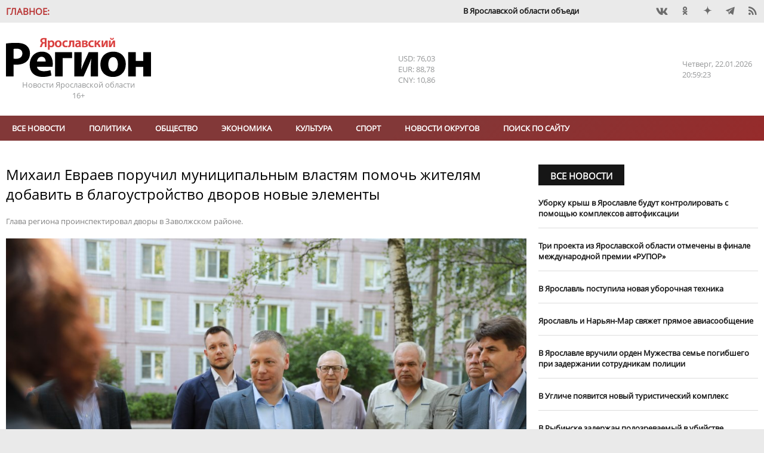

--- FILE ---
content_type: text/html; charset=UTF-8
request_url: https://yarreg.ru/articles/mihail-evraev-poruchil-municipalnym-vlastyam-pomoch-jitelyam-dobavit-v-blagoustroystvo-dvorov-novye-elementy/
body_size: 17771
content:
<!DOCTYPE html>
<html lang="ru">
<head>
<meta charset="utf-8" />
<title>Михаил Евраев поручил муниципальным властям помочь жителям добавить в благоустройство дворов новые элементы- Яррег - новости Ярославской области</title>
<meta name="keywords" content="Михаил,Евраев,дворы,региона,также,Наши,Глава,работ,завершить,планируется" />
<meta name="description" content="Глава региона проинспектировал дворы в Заволжском районе."/>

<meta name="DC.Title" content="Михаил Евраев поручил муниципальным властям помочь жителям добавить в благоустройство дворов новые элементы- Яррег - новости Ярославской области" />
<meta name="DC.Type" content="text"/>
<meta name="DC.Format" content="text/html"/>
<meta name="DC.Creator" content="Ярославский регион - новости Ярославля и Ярославской области"/>
<meta name="DC.Identifier" content="https://yarreg.ru/articles/mihail-evraev-poruchil-municipalnym-vlastyam-pomoch-jitelyam-dobavit-v-blagoustroystvo-dvorov-novye-elementy/"/>

<meta property="og:title" content="Михаил Евраев поручил муниципальным властям помочь жителям добавить в благоустройство дворов новые элементы- Яррег - новости Ярославской области"/>
<meta property="og:type" content="article" />
<meta property="og:title" content="Михаил Евраев поручил муниципальным властям помочь жителям добавить в благоустройство дворов новые элементы- Яррег - новости Ярославской области">
<meta property="og:site_name" content="Ярославский регион - новости Ярославля и Ярославской области"/>
<meta property="og:description" content="Глава региона проинспектировал дворы в Заволжском районе."/>
<meta property="og:image" content="https://yarreg.ru/gallery/news/2023/05/275925/2.jpeg"/>

<meta name="tz" content=""/>
<meta name="yandex-metrika" content="9422551"/>
<link rel="icon" href="/favicon.ico" type="image/x-icon" /><link rel="shortcut icon" href="/favicon.ico" type="image/x-icon" />
<meta name="viewport" content="width=device-width, initial-scale=1.0, user-scalable=yes"/>
<meta name="geo.placename" content="ул. Максимова, д. 17/27, г.Ярославль, 150000" />
<meta name="geo.position" content="57.62594;39.88567" />
<meta name="ICBM" content="57.62594;39.88567" />
<meta name="geo.region" content="RU-Ярославль" />
<meta name="yandex-verification" content="ee742384b7e1e398" />
<meta name="zen-verification" content="lbJHFOb4OAIPKBwvhlV5l4Hg811UrAgvA8pFkfUw8t4dVZ6fMqnWgesrseslxiKQ" />
<meta name="google-site-verification" content="IBHVqwNQt3IeXM9fpYuMAvalfR8iiFQkIN1onrEulpo" />
<meta name="pmail-verification" content="1d5f6fc1835240a833ada4fc146ba278">
<link rel="alternate" type="application/rss+xml" title="Михаил Евраев поручил муниципальным властям помочь жителям добавить в благоустройство дворов новые элементы- Яррег - новости Ярославской области" href="https://yarreg.ru/feed/" />
<link rel="stylesheet" href="https://yarreg.ru/js/slick/slick.css?7220" /><link rel="stylesheet" href="https://yarreg.ru/js/slick/slick-theme.css?7219" /><link rel="stylesheet" href="https://yarreg.ru/js/messi/messi.css?7194" /><link rel="stylesheet" href="https://yarreg.ru/js/liveload/css/liveload.css?7182" /><link rel="stylesheet" href="https://yarreg.ru/js/fancybox/jquery.fancybox.css?6889" /><link rel="stylesheet" href="https://yarreg.ru/css/style.css?4027" /><link rel="stylesheet" href="https://yarreg.ru/component/news_calendar/css/calendar.css?2316" /><link rel="stylesheet" href="https://yarreg.ru/component/news/css/news.css?2316" /><link rel="stylesheet" href="https://yarreg.ru/component/comments/css/comments.css?2316" /><link rel="stylesheet" href="https://yarreg.ru/app/css/style.css?9557" /><link rel="stylesheet" href="https://yarreg.ru/app/css/print.css?1795" media="print" /><link rel="stylesheet" href="https://yarreg.ru/app/css/moy_biz.css?636" /><link rel="stylesheet" href="https://yarreg.ru/app/css/icon.css?1794" /><link rel="stylesheet" href="https://yarreg.ru/app/component/social1/css/social.css?7512" /><link rel="stylesheet" href="https://yarreg.ru/app/component/date_time/css/date_time.css?1771" /><link rel="stylesheet" href="//eauth.ru/css/icons.css?v5"/><link rel="stylesheet" href="https://yarreg.ru/.cache/categories.css?9100" /><style>div[class^="rklmd"] {position: relative;float: left;width:100%;height:auto;font-size:0;margin-top:20px;} div[class^="rklmd"][data-pos="0"] {margin-top:0;}div[class^="rklmd"] a {position: absolute;top: 0;left: 0;width: 100%;height: 100%;} div[class^="rklmd"] img, video {width: 100%; height:auto;} div[class^="rklmd"].custom p {font-size:inherit;}div[class^="rklmd"] span {position:absolute;background-color:#FFF;color:gray;padding:3px;font-size:10px;}div[class^="rklmd"] span.ne {top:0;right:0}div[class^="rklmd"] span.se {bottom:0;right:0}div[class^="rklmd"] span.sw {bottom:0;left:0}div[class^="rklmd"] span.nw {top:0;left:0}</style>
<script>var host="https://yarreg.ru", 
href="/articles/mihail-evraev-poruchil-municipalnym-vlastyam-pomoch-jitelyam-dobavit-v-blagoustroystvo-dvorov-novye-elementy/", 
pageurl="https://yarreg.ru/articles/",
fullurl="https://yarreg.ru/articles/mihail-evraev-poruchil-municipalnym-vlastyam-pomoch-jitelyam-dobavit-v-blagoustroystvo-dvorov-novye-elementy/",
lang="ru", 
_Q='["mihail-evraev-poruchil-municipalnym-vlastyam-pomoch-jitelyam-dobavit-v-blagoustroystvo-dvorov-novye-elementy"]',
_e={},
_bnContainer="div",
_bnClass="rklmd_69728fa4af73b";
_pupClass="";

</script>
<script src="https://yarreg.ru/js/jquery-3.3.1.min.js?6854"></script><script src="https://yarreg.ru/js/script.min.js?3226"></script>
</head>
<body style="background-image: url(); background-repeat: no-repeat; background-position: top center; background-attachment:fixed;background-color: #EAEAEA !important;" class="articles t_news   newsCategory_society newsCategory_glavnoe">

<div id="__main__"><div id="preHeader" class="mIn" ><div class="_marquee"  ><span class="name">Главное:</span><ul class="marquee"><li><a href="https://yarreg.ru/articles/v-yaroslavskoy-oblasti-obedinyayut-ministerstva-kultury-i-turizma/">В Ярославской области объединяют министерства культуры и туризма.</a></li><li><a href="https://yarreg.ru/articles/dmitriy-chernyshenko-provel-rabochuyu-vstrechu-s-mihailom-evraevym/">Михаил Евраев обсудил развитие туризма в Ярославской области с Дмитрием Чернышенко.</a></li><li><a href="https://yarreg.ru/articles/v-yaroslavle-na-kreshchenie-otkroyut-tri-kupeli/">В Ярославле на Крещение откроют три купели.</a></li><li><a href="https://yarreg.ru/articles/vladimir-putin-i-mihail-evraev-obsudili-stroitelstvo-novyh-shkol-v-yaroslavskoy-oblasti/">​Владимир Путин и Михаил Евраев обсудили строительство новых школ в Ярославской области.</a></li><li><a href="https://yarreg.ru/articles/mihail-evraev-rasskazal-vladimiru-putinu-o-rezultatah-razvitiya-yaroslavskoy-oblasti/">Михаил Евраев рассказал Владимиру Путину о результатах развития Ярославской области.</a></li><li><a href="https://yarreg.ru/articles/aleksey-dolgov-otmechen-medalyu-za-trudy-vo-blago-zemli-yaroslavskoy-ii-stepeni/">Глава Минфина Алексей Долгов отмечен медалью «За труды во благо земли Ярославской» II степени.</a></li><li><a href="https://yarreg.ru/articles/v-yaroslavle-otkryli-novuyu-shkolu-na-moskovskom-prospekte/">В Ярославле открыли ​новую школу на Московском проспекте.</a></li><li><a href="https://yarreg.ru/articles/v-tutaeve-mejdu-beregami-nachalo-kursirovat-sudno-na-vozdushnoy-podushke/">В Тутаеве между берегами начало курсировать судно на воздушной подушке.</a></li><li><a href="https://yarreg.ru/articles/mihail-evraev-ispolnil-mechty-detey-v-ramkah-akcii-elka-jelaniy/">Михаил Евраев исполнил мечты детей в рамках акции «Елка желаний».</a></li><li><a href="https://yarreg.ru/articles/yaroslavskaya-oblast-v-chisle-liderov-v-sfere-turizma-v-centralnom-federalnom-okruge/">Ярославская область – в числе лидеров в сфере туризма в Центральном федеральном округе.</a></li></ul></div><div class="_social"  ><div class="social"><a class="icons-vk" href="https://vk.com/yarreg" target="_blank" title="Мы BКонтакте"  rel="nofollow"></a><a class="icons-ok" href="https://ok.ru/group/51794749096154" target="_blank" title="Одноклассники"  rel="nofollow"></a><!-- facebook - social_facebook - --><a class="icons-dz" href="https://dzen.ru/yarreg.ru" target="_blank" title="Наши новости в Яндекс.Дзен"  rel="nofollow"></a><a class="icons-te" href="https://t.me/yarreg_ru" target="_blank" title=""  rel="nofollow"></a><!-- youtube - social_youtube - --><!-- instagram - social_instagram - --><a href="https://yarreg.ru/feed" target="blank" class="icons-feed"></a></div></div></div><div id="header" class="mIn" ><div class="_logo"  ><p><a title="На главную" href="/"><img title="" src="/app/css/img/logo.png" alt="Яррег - Новости Ярославской области" width="243" height="66" /></a></p><p>Новости Ярославской области</p><p class="ageLimit">16+</p></div><div class="_currency"  ><div class="currencyComponent"><p class="USD" title="Доллар США">USD: 76,03</p><p class="EUR" title="Евро">EUR: 88,78</p><p class="CNY" title="Юань">CNY: 10,86</p><!-- cache 2026-01-22 23:38:07--></div></div><div class="_today"  ><div class="dateTimeComponent"><span class="dof">Четверг</span><span class="date">22.01.2026</span><span class="time">23:59:16</span></div></div></div><div id="above_menu" class="mIn noSidePadding" ></div><div id="menu" class="mIn" ><div class="_menu"  ><ul class="menu main" data-id="1"><li><a href="https://yarreg.ru/all/" >Все новости</a></li><li><a href="https://yarreg.ru/categories/politics/" >Политика</a></li><li><a href="https://yarreg.ru/categories/society/" >Обществo</a></li><li><a href="https://yarreg.ru/categories/economics/" >Экономика</a></li><li><a href="https://yarreg.ru/categories/culture/" >Культура</a></li><li><a href="https://yarreg.ru/categories/sport/" >Спорт</a></li><li><a href="https://yarreg.ru/categories/region/" >Новости округов</a></li><ul><li><a href="https://yarreg.ru/categories/bolsheselsky/" title="Большесельский округ" >Большесельский округ</a></li><li><a href="https://yarreg.ru/categories/borisoglebsky/" title="Борисоглебский округ" >Борисоглебский округ</a></li><li><a href="https://yarreg.ru/categories/breitovsky/" title="Брейтовский округ" >Брейтовский округ</a></li><li><a href="https://yarreg.ru/categories/gav-yamsky/" title="Гаврилов-Ямский округ" >Гаврилов-Ямский округ</a></li><li><a href="https://yarreg.ru/categories/danilovsky/" title="Даниловский округ" >Даниловский округ</a></li><li><a href="https://yarreg.ru/categories/lubimsky/" title="Любимский округ" >Любимский округ</a></li><li><a href="https://yarreg.ru/categories/myshkinsky/" title="Мышкинский округ" >Мышкинский округ</a></li><li><a href="https://yarreg.ru/categories/nekouzsky/" title="Некоузский округ" >Некоузский округ</a></li><li><a href="https://yarreg.ru/categories/nekrasovsky/" title="Некрасовский округ" >Некрасовский округ</a></li><li><a href="https://yarreg.ru/categories/pervomaisky/" title="Первомайский округ" >Первомайский округ</a></li><li><a href="https://yarreg.ru/categories/pereslavsky/" title="Переславский округ" >Переславский округ</a></li><li><a href="https://yarreg.ru/categories/poshehonsky/" title="Пошехонский округ" >Пошехонский округ</a></li><li><a href="https://yarreg.ru/categories/rostovsky/" title="Ростовский округ" >Ростовский округ</a></li><li><a href="https://yarreg.ru/categories/rybinsky/" title="Рыбинский округ" >Рыбинский округ</a></li><li><a href="https://yarreg.ru/categories/tutaevsky/" title="Тутаевский округ" >Тутаевский округ</a></li><li><a href="https://yarreg.ru/categories/uglichesky/" title="Угличский округ" >Угличский округ</a></li><li><a href="https://yarreg.ru/categories/yaroslavsky/" title="Ярославский округ" >Ярославский округ</a></li></ul><li><a href="https://yarreg.ru/search/" >Поиск по сайту</a></li></ul><a class="expander icons-menu"></a></div></div><div id="main" class="mIn" ><div id="center" class="col-70" ><div class="_newsContent mOut"  ><div class="news lenta" >
								
								<div class="section news  not_pinable"  data-id="news_69728fa49f047" data-block-name="">
								
<article class=""  data-id="NDZmMDQ4YzgyZWQyZjdlZV1f+LEaBnc7nhkkS/pEqRPTtKk=" data-news-id=NmFjYjBlY2U5OGFiMDk0ZTXJXgH24w== itemscope itemtype="http://schema.org/Article">
	<h1 itemprop="name">Михаил Евраев поручил муниципальным властям помочь жителям добавить в благоустройство дворов новые элементы</h1><div class="caption_wrapper"><p class="caption">Глава региона проинспектировал дворы в Заволжском районе.</p></div><div class="img"><a class="fancybox" data-fancybox="fab_69728fa49ee5byes" href="https://yarreg.ru/gallery/news/2023/05/275925/2.jpeg" title="Михаил Евраев поручил муниципальным властям помочь жителям добавить в благоустройство дворов новые элементы"><img  src="https://yarreg.ru/gallery/news/2023/05/275925/2.jpeg"  alt="Михаил Евраев поручил муниципальным властям помочь жителям добавить в благоустройство дворов новые элементы" itemprop="image" /></a></div><div class=content><div class=meta><time itemprop="datePublished" content="2023-05-29T17:48:00" datetime="2023-05-29T17:48:00">29.05.2023 17:48</time><span class="author icons-author" itemprop="author" itemtype="http://schema.org/Person"><a href="https://yarreg.ru/author/%D0%AF%D1%80%D0%BE%D1%81%D0%BB%D0%B0%D0%B2%D1%81%D0%BA%D0%B8%D0%B9%20%D0%A0%D0%B5%D0%B3%D0%B8%D0%BE%D0%BD/" itemprop="name">Ярославский Регион</a></span> <span class="visit" title="Просмотров">37144</span><div class="categories"><a href="https://yarreg.ru/categories/society/" itemprop="articleSection">Обществo</a><a href="https://yarreg.ru/categories/glavnoe/" itemprop="articleSection">Главное</a></div></div><span itemprop="articleBody"><p>Глава региона Михаил Евраев проинспектировал дворы в Заволжском районе Ярославля, в которых проходят работы по благоустройству. Средства выделены в рамках программы &laquo;Наши дворы&raquo;.&nbsp;</p><p>У трех многоквартирных домов на улице Саукова отремонтируют проезды, обустроят парковки, пешеходные дорожки вымостят тротуарной плиткой, установят новые лавочки и урны. Будет приведена в порядок контейнерная площадка и решен вопрос с освещением дворовой территории. Проектом, согласованным с местными жителями, также предусмотрена круговая многофункциональная дорожка для прогулок молодых мам с колясками и катания на велосипедах.</p><p>В настоящее время выполнено около 30% от запланированного объема работ. Полностью завершить все мероприятия планируется досрочно, в начале июля. На благоустройство предусмотрено 13,6 млн рублей.</p><p>С инициативой благоустройства двора выступили сами жители. С ними на месте ход работ обсудил Михаил Евраев. Ярославцы также обратились к губернатору с просьбой установить дополнительно детскую и спортивную площадки. Глава региона предложение поддержал.</p><p>&ndash; Мне важны такие поездки, чтобы понимать, что нужно скорректировать в программе. И сегодня мы на месте приняли решение и по освещению, и по детским площадкам, и по озеленению, и по ливневке, &ndash; сказал Михаил Евраев. &ndash; Не предусмотренные контрактом зоны для игр и спорта можно сделать уже в этом году за счет лимитов следующего периода. Но жителям нужно коллективно принять это решение. Поручил районной администрации помочь людям организоваться и оформить дополнения в проект.</p><p>Началось и благоустройство территории на улице Залесской. Здесь предусмотрены ремонт проездов, устройство и ремонт парковок, пешеходных дорожек, установка лавочек и урн, обновление контейнерной площадки, устройство освещения. Работы также планируется завершить до середины августа.</p><p>Михаил Евраев напомнил, что гарантия на объекты программы &laquo;Наши дворы&raquo; &ndash; 5 лет.</p><p><br />&ndash; Важно все предусмотренные проектом работы сделать качественно, а далее смотреть и грамотно содержать благоустроенный двор. В обязательном порядке для безопасности будут установлены видеокамеры, &ndash; отметил глава региона.</p><p>Всего в Ярославле благодаря губернаторской программе &laquo;Наши дворы&raquo; в этом году комплексно приведут в порядок 38 территорий с обустройством 23 спортивно-игровых комплексов.</p><p><em>Фото правительства ЯО</em></p></span><small>Короткий адрес этой новости: <a class="thisNewsShortLink" href="https://yarreg.ru/n5wwl/">https://yarreg.ru/n5wwl/</a></small></div><span class="tags"><span class="icons-tag tagName"></span><a href="https://yarreg.ru/tag/%D0%97%D0%B0%D0%B2%D0%BE%D0%BB%D0%B3%D0%B0">Заволга</a></span><div class="ya-share2" data-services="vkontakte,odnoklassniki,viber,telegram"  data-direction="horizontal"></div>
</article>


								</div>
								
								</div><p class="seeTelegram">Самые интересные новости - на нашем канале в <a href="https://t.me/yarreg_ru" target="_blank" rel="nofollow noopener noreferrer">Telegram</a></p><div style="display: none;"><a class="chat whatsapp" title="Перейти в WhatsApp" href="whatsapp://send?phone=+79611564233">Чат с редакцией<br />в WhatsApp<img src="/app/css/img/whatsapp.png" /></a> <a class="chat viber" title="Перейти в Viber" href="viber://chat?number=+79611564233">Чат с редакцией<br />в Viber<img src="/app/css/img/viber.png" /></a> <a class="chat whatsapp" title="Присоединиться к группе в WhatsApp" href="https://chat.whatsapp.com/invite/B2vuBTnWo1FBcy0WcljOVv" target="_blank" rel="noopener">Новости на нашем<br />канале в WhatsApp<img src="/app/css/img/whatsapp.png" /></a><a class="chat viber" title="Присоединиться к группе в Viber" href="https://invite.viber.com/?g2=AQBo88Y1Lh0m40txlgzl8%2BJWw9D5aeHhYhxg%2FO7rWrqjTFQpYvBQMS7Ou3irGVsb" target="_blank" rel="noopener">Новости на нашем<br />канале в Viber<img src="/app/css/img/viber.png" /></a></div><p class="proposeNews"><a href="/propose/">Предложить новость</a></p><div class="openComments"><a class="button">0 комментариев</a></div>						
<div id="comments" data-target="NWY5NmI2MDY1NjQyOWU3ZaJiC7Q=" data-id="ZDk0OWZlNGU5M2VlNjYzMY3DnKlkoQ==" data-count="0">
<header class="blockHeader"><h2 class="blockHeaderName"><a>Комментарии:</a></h2></header>

<ul class="comments"></ul>

<form name="commentReply">	
				<input type="hidden" name="target" value="NWY5NmI2MDY1NjQyOWU3ZaJiC7Q=" />
				<input type="hidden" name="id" value="ZDk0OWZlNGU5M2VlNjYzMY3DnKlkoQ==" />
				<input type="hidden" name="reply_id" value="" />
	<textarea name="comment" required="required" placeholder="Ваш комментарий:" minlength="10" maxlength="500"></textarea>
	<button>Отправить</button>
	<a class="cancelReply">Отменить</a>
</form>

</div>
			<div class="related"><div class="news related add_overlay" >
								<header class="news blockHeader " data-page=""><h2 class="blockHeaderName "><a >Читайте также</a></h2><a  class="more icons-play trans02">Все новости</a></header>
								<div class="section noImages  not_pinable"  data-id="news_69728fa4a543f" data-block-name="NGNkMmY1OTQ2OTgyODNkYk4L8RDCe0P5pwo/N/hjL1YQD8d09F2ZdwlPumouTMBXX2e0CnKpZXbf4A==">
								
<article class=""  data-news-id=NGQ3MDk0ZTRlMzQ3ZWQxNG0tyz1LgQ== itemscope itemtype="http://schema.org/Article">
	<h3 class="linkName" itemprop="name"><a href="https://yarreg.ru/articles/postroyat-k-2029-godu-v-federalnom-byudjete-na-tretiy-most-v-yaroslavle-zalojili-32-mlrd/"  itemprop="url">Построят к 2029 году: в федеральном бюджете на третий мост в Ярославле заложили 32 млрд</a></h3>
</article>


<article class=""  data-news-id=MTgwMTdlMjQ5NmQ4ZTY4NeUu+c5aWg== itemscope itemtype="http://schema.org/Article">
	<h3 class="linkName" itemprop="name"><a href="https://yarreg.ru/articles/vandaly-isportili-muzykalnuyu-ploshchadku-v-yaroslavle/"  itemprop="url">Вандалы испортили музыкальную площадку в Ярославле</a></h3>
</article>


<article class=""  data-news-id=MjU3ZGFmOGI4ZWNjZjA0YqWBU4H+yQ== itemscope itemtype="http://schema.org/Article">
	<h3 class="linkName" itemprop="name"><a href="https://yarreg.ru/articles/pod-yaroslavlem-postroyat-novuyu-dorogu-mejdu-gorodom-i-krasnym-borom/"  itemprop="url">Под Ярославлем построят новую дорогу</a></h3>
</article>


<article class=""  data-news-id=NDQyZDI3NzM3NWVjMWY4M9ox1SoRjA== itemscope itemtype="http://schema.org/Article">
	<h3 class="linkName" itemprop="name"><a href="https://yarreg.ru/articles/v-yaroslavle-utverdili-plan-zastroyki-territorii-v-poselke-tolga/"  itemprop="url">В Ярославле утвердили план застройки территории в поселке Толга</a></h3>
</article>


<article class=""  data-id="ZTU5NWUwOGY4NzVhYTc3Ml+2U1SBH4z73Z4St0LikWjIoVU=" data-news-id=OThmMDU4N2M3YWIzNTVkNVaeaH+NzA== itemscope itemtype="http://schema.org/Article">
	<h3 class="linkName" itemprop="name"><a href="https://yarreg.ru/articles/v-yaroslavskiy-zoopark-dlya-servala-evy-privezli-paru/"  itemprop="url">В Ярославский зоопарк для сервала Евы привезли пару</a></h3>
</article>


								</div>
								
								</div></div></div></div><div id="sidebar" class="col-30" ><div class="_side_up mOut"  ><div class="news " >
								<header class="news blockHeader " data-page=""><h2 class="blockHeaderName "><a href="https://yarreg.ru/all/">Все новости</a></h2></header>
								<div class="section noImages not_pinable" data-id="news_697255d28a55e" data-block-name="NGI4OGRlOTNmYzhjZmQ4MqBlGKuYj46W4xmpSVU17voIzN+0pZzmoOMoZoNj9k/V7LYSHCsM032VXeg=">
								
<article class="" data-news-id=OWRlMGZmNGQ5MjUxZWIwN9Mvjn7C2A== itemscope itemtype="http://schema.org/Article">
	<div class=content><h3 class="linkName" itemprop="name"><a href="https://yarreg.ru/articles/uborku-krysh-v-yaroslavle-budut-kontrolirovat-s-pomoshchyu-kompleksov-avtofiksacii/" itemprop="url">Уборку крыш в Ярославле будут контролировать с помощью комплексов автофиксации</a></h3></div>
</article>


<article class="" data-news-id=YWRkNjNhZTUzMzM1MjU0YjpBLAz6cg== itemscope itemtype="http://schema.org/Article">
	<div class=content><h3 class="linkName" itemprop="name"><a href="https://yarreg.ru/articles/tri-proekta-iz-yaroslavskoy-oblasti-otmecheny-v-finale-mejdunarodnoy-premii-rupor/" itemprop="url">​Три проекта из Ярославской области отмечены в финале международной премии «РУПОР»</a></h3></div>
</article>


<article class="" data-news-id=MTkwNGU5ZGM2MTE3MDIzNGYqVS6zTg== itemscope itemtype="http://schema.org/Article">
	<div class=content><h3 class="linkName" itemprop="name"><a href="https://yarreg.ru/articles/v-yaroslavl-postupila-novaya-uborochnaya-tehnika/" itemprop="url">В Ярославль поступила новая уборочная техника</a></h3></div>
</article>


<article class="" data-news-id=ODFmM2I4NTVjZmE0MmE2N664rlie1g== itemscope itemtype="http://schema.org/Article">
	<div class=content><h3 class="linkName" itemprop="name"><a href="https://yarreg.ru/articles/yaroslavl-i-naryan-mar-svyajet-pryamoe-aviasoobshchenie/" itemprop="url">​Ярославль и Нарьян-Мар свяжет прямое авиасообщение</a></h3></div>
</article>


<article class="" data-news-id=ZmRiNWRkMDU1NTU0ZGQ1NIfn1XpIPw== itemscope itemtype="http://schema.org/Article">
	<div class=content><h3 class="linkName" itemprop="name"><a href="https://yarreg.ru/articles/v-yaroslavle-vruchili-orden-mujestva-seme-pogibshego-pri-zaderjanii-sotrudnikam-policii/" itemprop="url">В Ярославле вручили орден Мужества семье погибшего при задержании сотрудникам полиции</a></h3></div>
</article>


<article class="" data-news-id=YWExMTEzOTQ3ZmIzYjM4MM6dhI6wTQ== itemscope itemtype="http://schema.org/Article">
	<div class=content><h3 class="linkName" itemprop="name"><a href="https://yarreg.ru/articles/v-ugliche-poyavitsya-novyy-turisticheskiy-kompleks/" itemprop="url">В Угличе появится новый туристический комплекс</a></h3></div>
</article>


<article class="" data-id="MGMzZmU1YjkwYjE1ZTg2NSlMG5Atl3ouPH10ai2zP0IgjtY=" data-news-id=OTRlNzRlMDQzNjZkMmRiZBaJWf22TA== itemscope itemtype="http://schema.org/Article">
	<div class=content><h3 class="linkName" itemprop="name"><a href="https://yarreg.ru/articles/v-rybinske-zaderjan-podozrevaemyy-v-ubiystve-mujchiny/" itemprop="url">В Рыбинске задержан подозреваемый в убийстве мужчины</a></h3></div>
</article>


								</div>
								
								</div></div><div class="_single"  ><div class="news add_overlay" >
								<header class="news blockHeader " data-page=""><h2 class="blockHeaderName "><a >Статья</a></h2><a class="more icons-play trans02">Все новости</a></header>
								<div class="section down not_pinable" data-id="news_697255d28b579" data-block-name="NDVlMTA0Mzk4YzRlOTcyMJ9OHthJfvAi/FY18PVPGo72QBEHKZF93xHp">
								
<article class="" data-id="NmFkOGE5ZjU3MGViZGNjNeqhpgEI5bNIIFik28zoveExmdI=" data-news-id=OTdhZjljNWRjNTdmMjBkN1OCSMk1pg== itemscope itemtype="http://schema.org/Article">
	<div class="img"><a class="img" href="https://yarreg.ru/articles/bolee-130-sotrudnikov-yarenergo-otmecheny-nagradami-ko-dnyu-energetika/" title="Более 130 сотрудников «Ярэнерго» отмечены наградами ко Дню энергетика" itemprop="url"><img src="https://yarreg.ru/.cache/img/gallery/news/2025/12/299881/800x0-5x3-o-c/ghfhgfshg.jpg" alt="Более 130 сотрудников «Ярэнерго» отмечены наградами ко Дню энергетика" itemprop="image" /></a></div><div class=content><div class=meta><time itemprop="datePublished" content="2025-12-23T14:44:34" datetime="2025-12-23T14:44:34">23.12.2025 14:44</time></div><h3 class="linkName" itemprop="name"><a href="https://yarreg.ru/articles/bolee-130-sotrudnikov-yarenergo-otmecheny-nagradami-ko-dnyu-energetika/" itemprop="url">Более 130 сотрудников «Ярэнерго» отмечены наградами ко Дню энергетика</a></h3></div>
</article>


								</div>
								
								</div></div><div class="_company mOut"  ><header class="news blockHeader newsCategoryBr_company" data-page="categories_page"><h2 class="blockHeaderName newsCategoryBg_company"><a href="https://yarreg.ru/categories/company/">Новости компаний</a></h2><a href="https://yarreg.ru/categories/company/" class="more icons-play trans02">Все новости</a></header><div class="news  add_overlay" >
								<header class="categoryImg"><a class="header" href="https://yarreg.ru/categories/c2/"><img src="https://yarreg.ru///photos/partners/rostelkvom.png" class="header" alt="Ростелеком" title="Ростелеком"/></a></header>
								<div class="section noImages  not_pinable"  data-id="news_69728fa4a867b" data-block-name="YzVmNWE2Mjc0ZGYyNDI4NL69E6OLiX+ApGGsGs5OwsYfI/uTX9/5Hq+XZccH4ZAMD49yoJ7SBNd3mpSyxw==">
								
<article class=""  data-news-id=ZmVlZTYyNDc1ZDYwZmNmZtWDKJXxrg== itemscope itemtype="http://schema.org/Article">
	<div class=content><h3 class="linkName" itemprop="name"><a href="https://yarreg.ru/articles/provayder-ukrasil-arhitekturnoy-podsvetkoy-most-v-rybinske/"  itemprop="url">Провайдер украсил архитектурной подсветкой мост в Рыбинске</a></h3></div>
</article>


<article class=""  data-news-id=ZDJlMjIwMWIxOTM4Mjg2ZeVYjgDBeg== itemscope itemtype="http://schema.org/Article">
	<div class=content><h3 class="linkName" itemprop="name"><a href="https://yarreg.ru/articles/rostelekom-nazval-pobediteley-onlayn-chempionata-po-cifrovoy-gramotnosti-izuchi-internet-2025/"  itemprop="url">«Ростелеком» назвал победителей онлайн-чемпионата по цифровой грамотности «Изучи интернет» — 2025</a></h3></div>
</article>


<article class=""  data-id="OWM0YzI1ODM5ZWE2NTEzNjvfIGrHK1nRf+p8s/vj8AnXb04=" data-news-id=YmQ0M2U4NzY2NTY5NDk3OKGY/ibniQ== itemscope itemtype="http://schema.org/Article">
	<div class=content><h3 class="linkName" itemprop="name"><a href="https://yarreg.ru/articles/rostelekom-ustanovil-eshche-pyat-bazovyh-stanciy-v-yaroslavskoy-oblasti0/"  itemprop="url">«Ростелеком» установил еще пять базовых станций в Ярославской области</a></h3></div>
</article>


								</div>
								
								</div><div class="news  add_overlay" >
								<header class="categoryImg"><a class="header" href="https://yarreg.ru/categories/c3/"><img src="https://yarreg.ru///photos/partners/MRSK1.png" class="header" alt="Россети Центр" title="Россети Центр"/></a></header>
								<div class="section noImages  not_pinable"  data-id="news_69728fa4a996d" data-block-name="NDcxNTgzMDcwNmE2NzExMllqf2OYjAYH3nhrIegaqq49F8ki9n1of8UvUxNryKSn2BtqTr9ppxHKzYyERA==">
								
<article class=""  data-news-id=NzMyNGU1ZjQ5N2U3MmNiYghmHBIVUg== itemscope itemtype="http://schema.org/Article">
	<div class=content><h3 class="linkName" itemprop="name"><a href="https://yarreg.ru/articles/22-yanvarya-yarenergo-provedet-den-klienta/"  itemprop="url">22 января «Ярэнерго» проведет «День клиента»</a></h3></div>
</article>


<article class=""  data-news-id=MjI5MTc3NjlmMGVjN2EzNn/1aMqUlQ== itemscope itemtype="http://schema.org/Article">
	<div class=content><h3 class="linkName" itemprop="name"><a href="https://yarreg.ru/articles/specialisty-yarenergo-obespechili-elektroenergiey-devyat-religioznyh-uchrejdeniy/"  itemprop="url">Специалисты «Ярэнерго» обеспечили электроэнергией девять религиозных учреждений</a></h3></div>
</article>


<article class=""  data-id="MTM4ZTRlNjBmZWQ3MjJlYdxilq/jrSaG2tfshQxHJUD1dhk=" data-news-id=YjMxZTYxNjc5NjA2ZmE4Zc1UtSbaug== itemscope itemtype="http://schema.org/Article">
	<div class=content><h3 class="linkName" itemprop="name"><a href="https://yarreg.ru/articles/yarenergo-napominaet-soblyudayte-dopustimuyu-nagruzku-na-elektroset-v-morozy/"  itemprop="url">«Ярэнерго» напоминает: соблюдайте допустимую нагрузку на электросеть в морозы</a></h3></div>
</article>


								</div>
								
								</div><div class="news  add_overlay" >
								<header class="categoryImg"><a class="header" href="https://yarreg.ru/categories/psb/"><img src="https://yarreg.ru///photos/partners/psb_new.jpeg" class="header" alt="ПСБ" title="ПСБ"/></a></header>
								<div class="section noImages  not_pinable"  data-id="news_69728fa4a9fe8" data-block-name="NTc1OTJkYjFiYzRhZjVmMEj5AQAlka9pixPEYJ7tJYVe0diqH5tIfsM1OiEPbhjw8r113P6W2dD8xmtOHQ==">
								
<article class=""  data-news-id=ZDQ5ZDQ0YzVjNjVmMzc1NwyiC9qbdw== itemscope itemtype="http://schema.org/Article">
	<div class=content><h3 class="linkName" itemprop="name"><a href="https://yarreg.ru/articles/psb-otkryl-novyy-ofis-v-istoricheskom-centre-yaroslavlya-u-znamenskih-vorot/"  itemprop="url">ПСБ открыл новый офис в историческом центре Ярославля у Знаменских ворот</a></h3></div>
</article>


<article class=""  data-news-id=MWFjM2MzMGUyNzVlOGU1ZrB0h0PcZA== itemscope itemtype="http://schema.org/Article">
	<div class=content><h3 class="linkName" itemprop="name"><a href="https://yarreg.ru/articles/psb-v-yaroslavskoy-oblasti-otmechaet-rost-sprosa-predprinimateley-na-servis-onlayn-buhgalterii-s-dostupom-v-ausn/"  itemprop="url">ПСБ в Ярославской области отмечает рост спроса предпринимателей на сервис онлайн-бухгалтерии с доступом в АУСН</a></h3></div>
</article>


<article class=""  data-id="NzM0NWFlNzNjMDMyNDFlNLHWihcdwNysTaztscoHmV0vYVM=" data-news-id=MWQzMzVhYzFjMWE0NDhhYbPlo667tA== itemscope itemtype="http://schema.org/Article">
	<div class=content><h3 class="linkName" itemprop="name"><a href="https://yarreg.ru/articles/psb-v-yaroslavle-zapustil-akciyu-vse-vklyucheno-dlya-novyh-klientov-msb-regiona/"  itemprop="url">ПСБ в Ярославле запустил акцию «Все включено» для новых клиентов МСБ региона</a></h3></div>
</article>


								</div>
								
								</div><div class="news  add_overlay" >
								<header class="categoryImg"><a class="header" href="https://yarreg.ru/categories/c1/"><img src="https://yarreg.ru///photos/partners/tns.png" class="header" alt="ТНС-энерго" title="ТНС-энерго"/></a></header>
								<div class="section noImages  not_pinable"  data-id="news_69728fa4aba01" data-block-name="YjQyYzllNmQ0NTg1NzRlYy+b93dezyM5Mo0qBqkIxMaV9fiA7XHtpy5KFu9TWgayjHenf2aRTDySdICzhQ==">
								
<article class=""  data-news-id=NWZiZjE5MTlkNmNlMzM3MPd5bsAiMg== itemscope itemtype="http://schema.org/Article">
	<div class=content><h3 class="linkName" itemprop="name"><a href="https://yarreg.ru/articles/differencirovannye-tarify-kto-imeet-pravo-na-lgotu-zimoy/"  itemprop="url">Дифференцированные тарифы: кто имеет право на льготу зимой?</a></h3></div>
</article>


<article class=""  data-news-id=NDFlMWEyZDgzNjcxZWQ5M/zz7AV9Cg== itemscope itemtype="http://schema.org/Article">
	<div class=content><h3 class="linkName" itemprop="name"><a href="https://yarreg.ru/articles/pao-tns-energo-yaroslavl-informiruet/"  itemprop="url">ПАО «ТНС энерго Ярославль» информирует</a></h3></div>
</article>


<article class=""  data-id="MWI4MjU5YWU3NGFlMjBjYvJDVTsa1kWNOB9LMXCFD8rqBH0=" data-news-id=NzM4Yzc4ODBhYzAxMThkMyqUqJV2Rw== itemscope itemtype="http://schema.org/Article">
	<div class=content><h3 class="linkName" itemprop="name"><a href="https://yarreg.ru/articles/tns-energo-yaroslavl-grafik-raboty-klientskih-ofisov-i-edinogo-kontaktnogo-centra-v-novogodnie-prazdniki/"  itemprop="url">«ТНС энерго Ярославль»: график работы клиентских офисов и Единого контактного центра в новогодние праздники</a></h3></div>
</article>


								</div>
								
								</div><div class="news  add_overlay" >
								<header class="categoryImg"><a class="header" href="https://yarreg.ru/categories/c5/"><img src="https://yarreg.ru///photos/partners/sber_new.png" class="header" alt="Сбербанк" title="Сбербанк"/></a></header>
								<div class="section noImages  not_pinable"  data-id="news_69728fa4ae028" data-block-name="M2JkMTA2NDAwOTg0NzFiNLln34hpjq/5fcN7foI70MdjRhjIdKDqrwWXbEVHYRrRCegNbj9T6PB46gAY8g==">
								
<article class=""  data-news-id=NTI5OWNhNTI2YmMxNDIyZHYVcmduZQ== itemscope itemtype="http://schema.org/Article">
	<div class=content><h3 class="linkName" itemprop="name"><a href="https://yarreg.ru/articles/v-ugliche-poyavitsya-novyy-turisticheskiy-kompleks/"  itemprop="url">В Угличе появится новый туристический комплекс</a></h3></div>
</article>


<article class=""  data-news-id=ODIzOWE5MzZhM2ZkZTRjZriREyWcRg== itemscope itemtype="http://schema.org/Article">
	<div class=content><h3 class="linkName" itemprop="name"><a href="https://yarreg.ru/articles/v-2025-godu-rossiyane-sovershili-164-mln-poezdok-po-rossii-potrativ-v-nih-183-trln-rubley/"  itemprop="url">В 2025 году россияне совершили 164 млн поездок по России, потратив в них 1,83 трлн рублей</a></h3></div>
</article>


<article class=""  data-id="Mjk2MmM2MmJhN2JmMTA5YQxZiD91XRArBUdw3ZmI9LugIrw=" data-news-id=NmNkY2I3OWUwODRkMjljYhm+RaOWaQ== itemscope itemtype="http://schema.org/Article">
	<div class=content><h3 class="linkName" itemprop="name"><a href="https://yarreg.ru/articles/v-yaroslavle-proshel-obrazovatelnyy-intensiv-po-cifrovym-tehnologiyam-dlya-gosupravleniya/"  itemprop="url">В Ярославле прошел образовательный интенсив по цифровым технологиям для госуправления</a></h3></div>
</article>


								</div>
								
								</div><style>div._company > header {display:none;}</style></div><div class="_calendar mOut"  ><h4>КАЛЕНДАРЬ НОВОСТЕЙ:<br /><br /></h4><div class="newsCalendar calendar">
			<ul class="header"><li><a>Пн</a></li><li><a>Вт</a></li><li><a>Ср</a></li><li><a>Чт</a></li><li><a>Пт</a></li><li><a>Сб</a></li><li><a>Вс</a></li></ul>
			<ul class="main"><li></li><li></li><li></li><li class=""><a href="https://yarreg.ru/archive/2026/01/01/">1</a></li><li class=""><a href="https://yarreg.ru/archive/2026/01/02/">2</a></li><li class=""><a href="https://yarreg.ru/archive/2026/01/03/">3</a></li><li class=""><a href="https://yarreg.ru/archive/2026/01/04/">4</a></li><li class=""><a href="https://yarreg.ru/archive/2026/01/05/">5</a></li><li class=""><a href="https://yarreg.ru/archive/2026/01/06/">6</a></li><li class=""><a href="https://yarreg.ru/archive/2026/01/07/">7</a></li><li class=""><a href="https://yarreg.ru/archive/2026/01/08/">8</a></li><li class=""><a href="https://yarreg.ru/archive/2026/01/09/">9</a></li><li class=""><a href="https://yarreg.ru/archive/2026/01/10/">10</a></li><li class=""><a href="https://yarreg.ru/archive/2026/01/11/">11</a></li><li class=""><a href="https://yarreg.ru/archive/2026/01/12/">12</a></li><li class=""><a href="https://yarreg.ru/archive/2026/01/13/">13</a></li><li class=""><a href="https://yarreg.ru/archive/2026/01/14/">14</a></li><li class=""><a href="https://yarreg.ru/archive/2026/01/15/">15</a></li><li class=""><a href="https://yarreg.ru/archive/2026/01/16/">16</a></li><li class=""><a href="https://yarreg.ru/archive/2026/01/17/">17</a></li><li class=""><a href="https://yarreg.ru/archive/2026/01/18/">18</a></li><li class=""><a href="https://yarreg.ru/archive/2026/01/19/">19</a></li><li class=""><a href="https://yarreg.ru/archive/2026/01/20/">20</a></li><li class=""><a href="https://yarreg.ru/archive/2026/01/21/">21</a></li><li class=""><a href="https://yarreg.ru/archive/2026/01/22/">22</a></li><li class=""><a >23</a></li><li class=""><a >24</a></li><li class=""><a >25</a></li><li class=""><a >26</a></li><li class=""><a >27</a></li><li class=""><a >28</a></li><li class=""><a >29</a></li><li class=""><a >30</a></li><li class=""><a >31</a></li><li></li><li></li></ul>
			<ul class="footer">
				<li class="prev"><a data-month="12" data-year="2025">декабрь 2025</a></li>
				<li class="next"></li>
			</ul></div><p>&nbsp;</p></div><div class="_faq mOut"  ><div class="news add_overlay" >
								<header class="news blockHeader " data-page="categories_page"><h2 class="blockHeaderName "><a href="https://yarreg.ru/categories/qa/">Вопрос - Ответ</a></h2><a href="https://yarreg.ru/categories/qa/" class="more icons-play trans02">Все новости</a></header>
								<div class="section down not_pinable" data-id="news_697255d295d84" data-block-name="ODU4OGRmZWIxNGY2NzZlMWLX9jrZFMZed3282l9/2oa6vMRz3dTdvAoQ8jcVMoFT09XJ8SQ=">
								
<article class="" data-id="YjY2NWJlYjJmYzViNzlmYr5K5Ga3LHeYAwts09uhTbDqxwE=" data-news-id=YTQ5YjY3OGM5ZDJkMGIxMdNEnxLXaQ== itemscope itemtype="http://schema.org/Article">
	<div class="img"><a class="img" href="https://yarreg.ru/articles/yaroslavcam-rasskazali-kak-otlichit-video-neyroseti-ot-nastoyashchego/" title="Ярославцам рассказали, как отличить видео нейросети от настоящего" itemprop="url"><img data-src="https://yarreg.ru/.cache/img/photos/objects/800x0-5x3-o-c/telefon_piksabay_2.jpeg" src="https://yarreg.ru/.cache/img/photos/objects/10x0-5x3-o-c/telefon_piksabay_2.jpeg" alt="Ярославцам рассказали, как отличить видео нейросети от настоящего" itemprop="image" /></a></div><div class=content><div class=meta><time itemprop="datePublished" content="2026-01-12T10:29:00" datetime="2026-01-12T10:29:00">12.01.2026 10:29</time></div><h3 class="linkName" itemprop="name"><a href="https://yarreg.ru/articles/yaroslavcam-rasskazali-kak-otlichit-video-neyroseti-ot-nastoyashchego/" itemprop="url">Ярославцам рассказали, как отличить видео нейросети от настоящего</a></h3></div>
</article>


								</div>
								
								</div></div><div class="_interview mOut"  ><div class="news add_overlay" >
								<header class="news blockHeader " data-page="categories_page"><h2 class="blockHeaderName "><a href="https://yarreg.ru/categories/intervies/">Интервью</a></h2><a href="https://yarreg.ru/categories/intervies/" class="more icons-play trans02">Все новости</a></header>
								<div class="section down not_pinable" data-id="news_697255d296d66" data-block-name="MjU3ZjNhODFkZjQyYWY5ODmoHWseiWVf3g4JkyGMkLv/QENByJKV6NRqTCYYsQ==">
								
<article class="" data-id="NTJkNzAwMDQwNTlhOTIyYbjohngFNi+Sk3w4nO+rZTgQj3U=" data-news-id=N2Q4NDViMmIxMGUyZDI4M9gmKDp42Q== itemscope itemtype="http://schema.org/Article">
	<div class="img"><img data-src="https://yarreg.ru/.cache/img/gallery/news/2025/12/299332/800x0-5x3-o-c/image-04-12-25-05-02.jpeg" src="https://yarreg.ru/.cache/img/gallery/news/2025/12/299332/10x0-5x3-o-c/image-04-12-25-05-02.jpeg" alt="Подари мечту без переплат: лайфхаки для ярославцев по планированию новогоднего бюджета" itemprop="image" /></div><div class=content><div class=meta><time itemprop="datePublished" content="2025-12-05T12:59:00" datetime="2025-12-05T12:59:00">05.12.2025 12:59</time></div><h3 class="linkName" itemprop="name"><a href="https://yarreg.ru/articles/podari-mechtu-bez-pereplat-layfhaki-dlya-yaroslavcev-po-planirovaniyu-novogodnego-byudjeta/" itemprop="url">Подари мечту без переплат: лайфхаки для ярославцев по планированию новогоднего бюджета</a></h3></div>
</article>


								</div>
								
								</div></div><div class="_social mOut"  ><script src="//vk.com/js/api/openapi.js?144"></script><!-- VK Widget --><div id="vk_groups"></div><script>VK.Widgets.Group("vk_groups", {mode: 3, no_cover: 1, width: "332"}, 49381982);</script><br/><!--<div id="ok_group_widget"></div><script>!function (d, id, did, st) { var js = d.createElement("script"); js.src = "https://connect.ok.ru/connect.js"; js.onload = js.onreadystatechange = function () { if (!this.readyState || this.readyState == "loaded" || this.readyState == "complete") { if (!this.executed) { this.executed = true; setTimeout(function () { OK.CONNECT.insertGroupWidget(id,did,st); }, 0); } }} d.documentElement.appendChild(js);}(document,"ok_group_widget","51794749096154",'{"width":332,"height":285}');</script>--></div></div></div><div id="block_60" class="mIn noPadding" ></div><div id="footer" class="mIn" ><div class="_left col-w3"  ><p><a title="На главную" href="/"><img title="" src="/app/css/img/logo_white.png" alt="Яррег - Новости Ярославской области" width="202" height="57" /></a></p><p>&nbsp;</p><p><small>Регистрационный номер ЭЛ №ФС77-87474 от 04.06.2024 г. выдано Федеральной службой по надзору в сфере связи, информационных технологий и массовых коммуникаций (Роскомнадзор)</small></p><p>&nbsp;</p><p><small>Перепечатка материалов без письменного разрешения запрещена. При цитировании материалов, ссылка на сайт yarreg.ru обязательна.</small></p><p>&nbsp;</p><p><small>Для детей старше 16 лет.</small></p><p>&nbsp;</p><p><small>Учредитель - АНО &laquo;Верхняя Волга Медиа&raquo;. Главный редактор: Новожилов Н. С. Тел: &lrm;+7 (4852) 30-36-86, Email: yarreg.ru@yandex.ru</small></p><p>&nbsp;</p><p><small>Нажимая кнопку "Отправить" я подтверждаю, что ознакомлен с Политикой обработки персональных данных Учреждения и согласен на обработку персональных данных.</small></p><p>&nbsp;</p><p><small>На сайте yarreg.ru в целях функционирования сайта осуществляется сбор метаданных пользователей (cookie, данные об IP-адресе и местоположении). Оставаясь на сайте, пользователь подтверждает свое согласие на обработку этих персональных данных. В случае своего несогласия, пользователь должен покинуть сайт.&nbsp;<br /><a style="color: #fff;" href="https://yarreg.ru/cl/">Политика обработки персональных данных</a></small></p></div><div class="_center col-w3"  ><h3>Категории</h3>
<ul class="menu footer" data-id="10"><li><a href="https://yarreg.ru/categories/glavnoe/" >Главное</a></li><li><a href="https://yarreg.ru/categories/culture/" >Культура</a></li><li><a href="https://yarreg.ru/categories/mnenie/" >Мнение</a></li><li><a href="https://yarreg.ru/categories/company/" >Новости компаний</a></li><li><a href="https://yarreg.ru/categories/region/" >Новости округов</a></li><li><a href="https://yarreg.ru/categories/society/" >Обществo</a></li><li><a href="https://yarreg.ru/categories/incidents/" >Происшествия</a></li><li><a href="https://yarreg.ru/categories/sport/" >Спорт</a></li><li><a href="https://yarreg.ru/categories/intervies/" >Интервью</a></li><li><a href="https://yarreg.ru/categories/economics/" >Экономика</a></li></ul><a class="expander icons-menu"></a>
<p>&nbsp;</p>
<h3>Информация</h3>
<ul class="menu pages" data-id="21"><li><a href="https://yarreg.ru/about/" >О нас</a></li><li><a href="https://yarreg.ru/contact/" >Контакты</a></li><li><a href="https://yarreg.ru/cooperation/" >Реклама</a></li><li><a href="https://yarreg.ru/old/" >Архив материалов</a></li></ul><a class="expander icons-menu"></a></div><div class="_right col-w3"  ><div class="social"><a class="icons-vk" href="https://vk.com/yarreg" target="_blank" title="Мы BКонтакте"  rel="nofollow"></a><a class="icons-ok" href="https://ok.ru/group/51794749096154" target="_blank" title="Одноклассники"  rel="nofollow"></a><!-- facebook - social_facebook - --><a class="icons-dz" href="https://dzen.ru/yarreg.ru" target="_blank" title="Наши новости в Яндекс.Дзен"  rel="nofollow"></a><a class="icons-te" href="https://t.me/yarreg_ru" target="_blank" title=""  rel="nofollow"></a><!-- youtube - social_youtube - --><!-- instagram - social_instagram - --><a href="https://yarreg.ru/feed" target="blank" class="icons-feed"></a></div></div><div class="_copy col-50"  ><p>2011 — 2026 &copy; Яррегион</p></div><div class="_counters col-50"  ><!--LiveInternet counter--><script>document.write("<a href='//www.liveinternet.ru/click' "+"target=_blank><img src='//counter.yadro.ru/hit?t50.4;r"+escape(document.referrer)+((typeof(screen)=="undefined")?"":";s"+screen.width+"*"+screen.height+"*"+(screen.colorDepth?screen.colorDepth:screen.pixelDepth))+";u"+escape(document.URL)+";h"+escape(document.title.substring(0,150))+";"+Math.random()+"' alt='' title='LiveInternet' "+"border='0' width='31' height='31'></a>")</script><!--/LiveInternet--><!-- Yandex.Metrika counter --> <script> (function (d, w, c) { (w[c] = w[c] || []).push(function() { try { w.yaCounter9422551 = new Ya.Metrika({ id:9422551, clickmap:true, trackLinks:true, accurateTrackBounce:true, webvisor:true }); } catch(e) { } }); var n = d.getElementsByTagName("script")[0], s = d.createElement("script"), f = function () { n.parentNode.insertBefore(s, n); }; s.type = "text/javascript"; s.async = true; s.src = "https://mc.yandex.ru/metrika/watch.js"; if (w.opera == "[object Opera]") { d.addEventListener("DOMContentLoaded", f, false); } else { f(); } })(document, window, "yandex_metrika_callbacks"); </script> <noscript><div><img src="https://mc.yandex.ru/watch/9422551" style="position:absolute; left:-9999px;" alt="" /></div></noscript> <!-- /Yandex.Metrika counter --><!-- Rating Mail.ru counter --><script type="text/javascript">var _tmr = window._tmr || (window._tmr = []);_tmr.push({id: "3147708", type: "pageView", start: (new Date()).getTime()});(function (d, w, id) { if (d.getElementById(id)) return; var ts = d.createElement("script"); ts.type = "text/javascript"; ts.async = true; ts.id = id; ts.src = "https://top-fwz1.mail.ru/js/code.js"; var f = function () {var s = d.getElementsByTagName("script")[0]; s.parentNode.insertBefore(ts, s);}; if (w.opera == "[object Opera]") { d.addEventListener("DOMContentLoaded", f, false); } else { f(); }})(document, window, "topmailru-code");</script><noscript><div><img src="https://top-fwz1.mail.ru/counter?id=3147708;js=na" style="border:0;position:absolute;left:-9999px;" alt="Top.Mail.Ru" /></div></noscript><!-- //Rating Mail.ru counter --></div></div></div>
<div><script src="https://yarreg.ru/js/touchswipe/jquery.touchSwipe.min.js?7303"></script><script src="https://yarreg.ru/js/marquee/jquery.marquee.min.js?7186"></script><script src="https://yarreg.ru/js/slick/slick.min.js?7224"></script><script src="https://yarreg.ru/js/messi/messi.min.js?7196"></script><script src="https://yarreg.ru/js/messi/modal.min.js?5516"></script><script src="https://yarreg.ru/js/sticky-sidebar/ResizeSensor.min.js?7236"></script><script src="https://yarreg.ru/js/sticky-sidebar/theia-sticky-sidebar.min.js?7237"></script><script src="https://yarreg.ru/js/liveload/jquery.liveload.min.js?5516"></script><script src="https://yarreg.ru/js/mousewheel/jquery.mousewheel.min.js?7203"></script><script src="https://yarreg.ru/js/fancybox/jquery.fancybox.min.js?6896"></script><script src="https://yarreg.ru/i18n/ru.min.js?2316"></script><script src="https://yarreg.ru/js/messi/i18n/ru.min.js?7200"></script><script src="https://yarreg.ru/js/lazyload/jquery.lazyloadxt.min.js?7169"></script><script src="https://yarreg.ru/app/component/marque/js/marquee.min.js?1777"></script><script src="https://yarreg.ru/app/component/currency/js/currency.min.js?1768"></script><script src="https://yarreg.ru/app/component/date_time/js/date_time.min.js?1773"></script><script src="https://yarreg.ru/component/news/js/news.min.js?4862"></script><script src="https://yarreg.ru/component/comments/js/comments.min.js?4862"></script><script src="https://yarreg.ru/app/js/script.min.js?9000"></script><script src="//mc.yandex.ru/metrika/watch.js"></script><script src="//yastatic.net/es5-shims/0.0.2/es5-shims.min.js"></script><script src="//yastatic.net/share2/share.js"></script><script src="//eauth.ru/js/jquery.eAuth.min.js?v5"></script></div><script type="text/javascript"> (function (w, d, c) { (w[c] = w[c] || []).push(function () { try { w.statmedia = new StatMedia({ 'id': 51518 }); } catch ( e ) {} }); var p = d.createElement('script'); p.type = 'text/javascript'; p.async = true; p.src = 'https://stat.media/sm.js'; var s = d.getElementsByTagName('script')[0]; s.parentNode.insertBefore(p, s); })(window, document, '__statmedia_callbacks');</script><!-- check footer and options to find counters --></body></html>